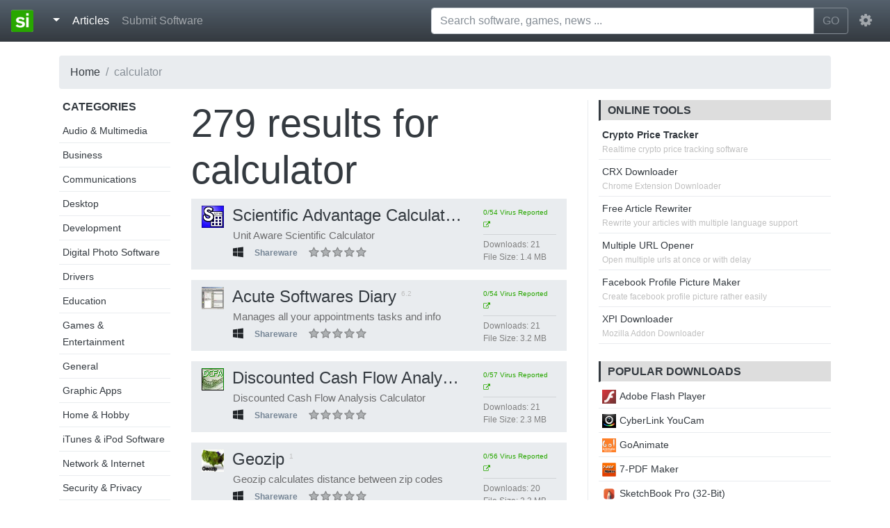

--- FILE ---
content_type: text/html; charset=UTF-8
request_url: https://standaloneinstaller.com/tag/calculator/9
body_size: 5812
content:
<!DOCTYPE html><html lang="en"><head> <title>calculator | Page 9 - standaloneinstaller.com</title> <meta charset="utf-8"><meta http-equiv="X-UA-Compatible" content="IE=edge"><meta name="viewport" content="width=device-width, initial-scale=1"><link href="https://static.standaloneinstaller.com/css/bootstrap.min.css" rel="stylesheet"/><link href="https://static.standaloneinstaller.com/css/style.css?v=29" rel="stylesheet"/><link href="https://static.standaloneinstaller.com/css/font-awesome.min.css" rel="stylesheet"/><link rel="icon" type="image/png" href="https://static.standaloneinstaller.com/images/logo.png?v=0"/> <script type="text/javascript">(function(i,s,o,g,r,a,m){i['GoogleAnalyticsObject']=r;i[r]=i[r]||function(){
(i[r].q=i[r].q||[]).push(arguments)},i[r].l=1*new Date();a=s.createElement(o),
m=s.getElementsByTagName(o)[0];a.async=1;a.src=g;m.parentNode.insertBefore(a,m)
})(window,document,'script','//www.google-analytics.com/analytics.js','ga');
ga('create', 'UA-59982220-1', 'auto');
ga('send', 'pageview');</script> <meta name="keywords" content="calculator, download calculator, free calculator"> <meta name="description" content="Download software tagged as calculator"> <link rel="canonical" href="https://standaloneinstaller.com/tag/calculator/9"/> <meta property="og:title" content="calculator - standaloneinstaller.com"/> <meta property="og:image" content="https://images.standaloneinstaller.com/images/default.png" /> <meta property="og:type" content="product"/> <meta property="og:url" content="https://standaloneinstaller.com/tag/calculator/9"/> <meta property="og:description" content="Download software tagged as calculator"/> <meta name="twitter:card" content="summary"> <meta name="twitter:site" content="@SAInstaller"> <meta name="twitter:url" content="https://standaloneinstaller.com/tag/calculator/9"> <meta name="twitter:title" content="calculator - standaloneinstaller.com"> <meta name="twitter:description" content="Download software tagged as calculator"> <script type="application/ld+json"> { "@context": "http://schema.org", "@type": "BreadcrumbList", "itemListElement": [{ "@type": "ListItem", "position": 1, "item": { "@id": "https://standaloneinstaller.com", "name": "Home" } },{ "@type": "ListItem", "position": 2, "item": { "@id": "https://standaloneinstaller.com/tag/calculator/1", "name": "calculator" } },{ "@type": "ListItem", "position": 3, "item": { "@id": "https://standaloneinstaller.com/tag/calculator/9", "name": "Page 9" } }] }</script></head><body> <nav class="navbar navbar-expand-md navbar-dark fixed-top bg-dark"> <a class="navbar-brand" href="https://standaloneinstaller.com"><img src="https://standaloneinstaller.com/beta/images/logo.png"> </a> <button class="navbar-toggler" type="button" data-toggle="collapse" data-target="#navMain" aria-controls="navMain" aria-expanded="false" aria-label="Toggle navigation"> <span class="navbar-toggler-icon"></span> </button> <div class="collapse navbar-collapse" id="navMain"> <ul class="navbar-nav mr-auto">  <li class="nav-item"> <div class="dropdown"> <a class="nav-link dropdown-toggle active" href="#" id="dropdownMenuButton" data-toggle="dropdown" aria-haspopup="true" aria-expanded="false"> </a> <div class="dropdown-menu" aria-labelledby="dropdownMenuButton"> <a class="dropdown-item" href="https://windows.standaloneinstaller.com"><i class="fa fa-windows"></i> Windows</a> <a class="dropdown-item" href="https://mac.standaloneinstaller.com"><i class="fa fa-apple"></i> Mac</a> <a class="dropdown-item" href="https://android.standaloneinstaller.com"><i class="fa fa-android"></i> Android</a> <a class="dropdown-item" href="https://linux.standaloneinstaller.com"><i class="fa fa-linux"></i> Linux</a> <div class="dropdown-divider"></div> <a class="dropdown-item" href="https://standaloneinstaller.com/online-tools">Tools</a> <a class="dropdown-item" href="https://standaloneinstaller.com/news">News</a> <a class="dropdown-item" href="https://standaloneinstaller.com/blog.html">Blog</a> <a class="dropdown-item" href="https://standaloneinstaller.com/how-to">How To</a> </div></div> </li> <li class="nav-item active"> <a class="nav-link" href="https://standaloneinstaller.com/articles">Articles <span class="sr-only">(current)</span></a> </li>  <li class="nav-item"> <a class="nav-link" href="https://standaloneinstaller.com/submit.php">Submit Software</a> </li>  </ul> <form class="mx-2 my-auto d-inline w-50" id="main-search-form" action="https://standaloneinstaller.com/q.php" method="GET"> <div class="input-group" id="search-group-main"> <input type="text" placeholder="Search software, games, news ..."" aria-label="Search software, games, news ..." name="q" id="q" class="form-control" autocomplete="off"> <span class="input-group-btn"> <button class="btn btn-outline-secondary" type="submit">GO</button> </span> </div> <ul id="suggestions" style="display:none;"></ul> </form> <ul class="navbar-nav"> <li class="nav-item dropdown"> <a class="nav-link" href="http://example.com" id="navbarDropdownMenuLink" data-toggle="dropdown" aria-haspopup="true" aria-expanded="false"> <i class="fa fa-cog fa-lg"></i> </a> <div class="dropdown-menu dropdown-menu-right" aria-labelledby="navbarDropdownMenuLink"> <a class="dropdown-item" href="https://accounts.standaloneinstaller.com/register">Register</a> <a class="dropdown-item" href="https://accounts.standaloneinstaller.com/login?returnUrl=https%3A%2F%2Fstandaloneinstaller.com%2Ftag%2Fcalculator%2F9">Login</a> </div> </li> </ul> </div> </nav>   <main role="main"> <div class="container"> <ul class="breadcrumb"><li class="breadcrumb-item"><a href="https://standaloneinstaller.com">Home</a></li><li class="breadcrumb-item active" >calculator</li></ul> <div class="row"> <div class="col-lg-2 col-md-2 hidden-md-down "> <div class="sidebar_links"> <h6 class="uppercase">Categories</h6> <ul> <li><a href="https://standaloneinstaller.com/c/audio-multimedia/1">Audio & Multimedia</a></li> <li><a href="https://standaloneinstaller.com/c/business/1">Business</a></li> <li><a href="https://standaloneinstaller.com/c/communications/1">Communications</a></li> <li><a href="https://standaloneinstaller.com/c/desktop/1">Desktop</a></li> <li><a href="https://standaloneinstaller.com/c/development/1">Development</a></li> <li><a href="https://standaloneinstaller.com/c/digital-photo-software/1">Digital Photo Software</a></li> <li><a href="https://standaloneinstaller.com/c/drivers/1">Drivers</a></li> <li><a href="https://standaloneinstaller.com/c/education/1">Education</a></li> <li><a href="https://standaloneinstaller.com/c/games-entertainment/1">Games & Entertainment</a></li> <li><a href="https://standaloneinstaller.com/c/general/1">General</a></li> <li><a href="https://standaloneinstaller.com/c/graphic-apps/1">Graphic Apps</a></li> <li><a href="https://standaloneinstaller.com/c/home-hobby/1">Home & Hobby</a></li> <li><a href="https://standaloneinstaller.com/c/itunes-ipod-software/1">iTunes & iPod Software</a></li> <li><a href="https://standaloneinstaller.com/c/network-internet/1">Network & Internet</a></li> <li><a href="https://standaloneinstaller.com/c/security-privacy/1">Security & Privacy</a></li> <li><a href="https://standaloneinstaller.com/c/servers/1">Servers</a></li> <li><a href="https://standaloneinstaller.com/c/system-utilities/1">System Utilities</a></li> <li><a href="https://standaloneinstaller.com/c/video-software/1">Video Software</a></li> <li><a href="https://standaloneinstaller.com/c/web-development/1">Web Development</a></li> </ul> </div> </div> <div class="col-lg-6 col-md-12 col-sm-12 col-xs-12">  <h1 class="display-4"><span>279 </span>results for <b><a href="https://standaloneinstaller.com/tag/calculator/9"><span class="tag">calculator</span></a></b></h1> <div class="software_list"> <div class="row software"> <div class="col-lg-9 col-md-12"> <h4 class="title" title="Scientific Advantage Calculator | 2.0"><a href="https://standaloneinstaller.com/download-scientific-advantage-calculator"><img src="https://standaloneinstaller.com/beta/images/thumbnail_128x128.png" data-src="https://images.standaloneinstaller.com/images/scientific-advantage-calculator-19723_icon.png" class="icon lazyload" width="32" height="32" alt="Scientific Advantage Calculator">Scientific Advantage Calculator</a> <span class="version">2.0</span> </h4> <p class="description45 gray-p">Unit Aware Scientific Calculator</p> <ul class="meta"> <li class="platform"><i title="Windows" class="fa fa-windows"></i></li> <li><div class="badge grayish">Shareware</div></li> <li> <div class="ratebox" data-id="19723" data-rating="0"></div> <div class="space"></div> </li> </ul> </div> <div class="col-lg-3 my-auto hidden-md-down"> <ul class="more-details"> <li> <a target="_blank" class="permalink" href="https://www.virustotal.com/file/ff6691120f70dff00e6fea902c9478d67e1a668e87e70530852ba2f277c6fe57/analysis/1454960644/" ><span title="0/54 anti virus programs flagged this software" >0/54 Virus Reported <i class="fa fa-external-link"></i></span> </a> </li> <li><hr></li> <li><span class="column">Downloads: </span><span class="value">21</span></li> <li><span class="column">File Size: </span><span class="value">1.4 MB</span></li> </ul> </div></div><div class="row software"> <div class="col-lg-9 col-md-12"> <h4 class="title" title="Acute Softwares Diary | 6.2"><a href="https://standaloneinstaller.com/download-acute-softwares-diary"><img src="https://standaloneinstaller.com/beta/images/thumbnail_128x128.png" data-src="https://images.standaloneinstaller.com/images/acute-softwares-diary-23773_icon.png" class="icon lazyload" width="32" height="32" alt="Acute Softwares Diary">Acute Softwares Diary</a> <span class="version">6.2</span> </h4> <p class="description45 gray-p">Manages all your appointments tasks and info</p> <ul class="meta"> <li class="platform"><i title="Windows" class="fa fa-windows"></i></li> <li><div class="badge grayish">Shareware</div></li> <li> <div class="ratebox" data-id="23773" data-rating="0"></div> <div class="space"></div> </li> </ul> </div> <div class="col-lg-3 my-auto hidden-md-down"> <ul class="more-details"> <li> <a target="_blank" class="permalink" href="https://www.virustotal.com/file/0135cffd142a65ab1fbfa49e5600b809cda0f80b01be5cc57a85ca166169fc55/analysis/1455012485/" ><span title="0/54 anti virus programs flagged this software" >0/54 Virus Reported <i class="fa fa-external-link"></i></span> </a> </li> <li><hr></li> <li><span class="column">Downloads: </span><span class="value">21</span></li> <li><span class="column">File Size: </span><span class="value">3.2 MB</span></li> </ul> </div></div><div class="row software"> <div class="col-lg-9 col-md-12"> <h4 class="title" title="Discounted Cash Flow Analysis Calculator | 2.1"><a href="https://standaloneinstaller.com/download-discounted-cash-flow-analysis-calculator"><img src="https://standaloneinstaller.com/beta/images/thumbnail_128x128.png" data-src="https://images.standaloneinstaller.com/images/discounted-cash-flow-analysis-calculator-38921_icon.png" class="icon lazyload" width="32" height="32" alt="Discounted Cash Flow Analysis Calculator">Discounted Cash Flow Analysis Calculator</a> <span class="version">2.1</span> </h4> <p class="description45 gray-p">Discounted Cash Flow Analysis Calculator</p> <ul class="meta"> <li class="platform"><i title="Windows" class="fa fa-windows"></i></li> <li><div class="badge grayish">Shareware</div></li> <li> <div class="ratebox" data-id="38921" data-rating="0"></div> <div class="space"></div> </li> </ul> </div> <div class="col-lg-3 my-auto hidden-md-down"> <ul class="more-details"> <li> <a target="_blank" class="permalink" href="https://www.virustotal.com/file/7823e277d20edc532d0904edf9ae18a59b7431aa8ce59620602bb5b2ee8e006e/analysis/1458730247/" ><span title="0/57 anti virus programs flagged this software" >0/57 Virus Reported <i class="fa fa-external-link"></i></span> </a> </li> <li><hr></li> <li><span class="column">Downloads: </span><span class="value">21</span></li> <li><span class="column">File Size: </span><span class="value">2.3 MB</span></li> </ul> </div></div><div class="row software"> <div class="col-lg-9 col-md-12"> <h4 class="title" title="Geozip | 1"><a href="https://standaloneinstaller.com/download-geozip"><img src="https://standaloneinstaller.com/beta/images/thumbnail_128x128.png" data-src="https://images.standaloneinstaller.com/images/geozip-24321_icon.png" class="icon lazyload" width="32" height="32" alt="Geozip">Geozip</a> <span class="version">1</span> </h4> <p class="description45 gray-p">Geozip calculates distance between zip codes</p> <ul class="meta"> <li class="platform"><i title="Windows" class="fa fa-windows"></i></li> <li><div class="badge grayish">Shareware</div></li> <li> <div class="ratebox" data-id="24321" data-rating="0"></div> <div class="space"></div> </li> </ul> </div> <div class="col-lg-3 my-auto hidden-md-down"> <ul class="more-details"> <li> <a target="_blank" class="permalink" href="https://www.virustotal.com/file/ff2f7d3486c45d38b372d819607cd81d8ac2a8394ca9768c2ac0c8ba2de7a496/analysis/1452479110/" ><span title="0/56 anti virus programs flagged this software" >0/56 Virus Reported <i class="fa fa-external-link"></i></span> </a> </li> <li><hr></li> <li><span class="column">Downloads: </span><span class="value">20</span></li> <li><span class="column">File Size: </span><span class="value">2.3 MB</span></li> </ul> </div></div><div class="row software"> <div class="col-lg-9 col-md-12"> <h4 class="title" title="MoneyToys - Closing Costs Calculator | 2.1.1"><a href="https://standaloneinstaller.com/download-moneytoys-closing-costs-calculator"><img src="https://standaloneinstaller.com/beta/images/thumbnail_128x128.png" data-src="https://images.standaloneinstaller.com/images/moneytoys-closing-costs-calculator-16202_icon.png" class="icon lazyload" width="32" height="32" alt="MoneyToys - Closing Costs Calculator">MoneyToys - Closing Costs Calculator</a> <span class="version">2.1.1</span> </h4> <p class="description45 gray-p">Calculate closing costs for home mortgage.</p> <ul class="meta"> <li class="platform"><i title="Linux" class="fa fa-linux"></i></li> <li><div class="badge grayish">Commercial</div></li> <li> <div class="ratebox" data-id="16202" data-rating="0"></div> <div class="space"></div> </li> </ul> </div> <div class="col-lg-3 my-auto hidden-md-down"> <ul class="more-details"> <li> <a target="_blank" class="permalink" href="https://www.virustotal.com/file/ebb6ae531558d226b1766ce7356ec41080dbedda3f14430681e8a7f6b3e98677/analysis/1454220008/" ><span title="0/55 anti virus programs flagged this software" >0/55 Virus Reported <i class="fa fa-external-link"></i></span> </a> </li> <li><hr></li> <li><span class="column">Downloads: </span><span class="value">20</span></li> <li><span class="column">File Size: </span><span class="value">26.4 kb</span></li> </ul> </div></div><div class="row software"> <div class="col-lg-9 col-md-12"> <h4 class="title" title="WorldCalc | 3.5.9.1"><a href="https://standaloneinstaller.com/download-worldcalc"><img src="https://standaloneinstaller.com/beta/images/thumbnail_128x128.png" data-src="https://images.standaloneinstaller.com/images/worldcalc-34740_icon.png" class="icon lazyload" width="32" height="32" alt="WorldCalc">WorldCalc</a> <span class="version">3.5.9.1</span> </h4> <p class="description45 gray-p">Calculator and currency converter with skins.</p> <ul class="meta"> <li class="platform"><i title="Windows" class="fa fa-windows"></i></li> <li><div class="badge greenish">Freeware</div></li> <li> <div class="ratebox" data-id="34740" data-rating="0"></div> <div class="space"></div> </li> </ul> </div> <div class="col-lg-3 my-auto hidden-md-down"> <ul class="more-details"> <li> <a target="_blank" class="permalink" href="https://www.virustotal.com/file/ad133054388a8099fda572fdcecdd7ebccd7e321e583b4a82581a10dc496d5ed/analysis/1444251676/" ><span title="0/57 anti virus programs flagged this software" >0/57 Virus Reported <i class="fa fa-external-link"></i></span> </a> </li> <li><hr></li> <li><span class="column">Downloads: </span><span class="value">20</span></li> <li><span class="column">File Size: </span><span class="value">5.2 MB</span></li> </ul> </div></div><div class="row software"> <div class="col-lg-9 col-md-12"> <h4 class="title" title="AVD Mass and Volume Calculator | 8.1.01"><a href="https://standaloneinstaller.com/download-avd-mass-and-volume-calculator"><img src="https://standaloneinstaller.com/beta/images/thumbnail_128x128.png" data-src="https://images.standaloneinstaller.com/images/avd-mass-and-volume-calculator-4894_icon.png" class="icon lazyload" width="32" height="32" alt="AVD Mass and Volume Calculator">AVD Mass and Volume Calculator</a> <span class="version">8.1.01</span> </h4> <p class="description45 gray-p">Calculate volume and mass of common shapes</p> <ul class="meta"> <li class="platform"><i title="Windows" class="fa fa-windows"></i></li> <li><div class="badge grayish">Shareware</div></li> <li> <div class="ratebox" data-id="4894" data-rating="0"></div> <div class="space"></div> </li> </ul> </div> <div class="col-lg-3 my-auto hidden-md-down"> <ul class="more-details"> <li> <a target="_blank" class="permalink" href="https://www.virustotal.com/file/a896bc69b34388c3a5e2d352cdcacc836ec8e4239b6c0c03d9a49264e5ac83b0/analysis/1459469477/" ><span title="5/57 anti virus programs flagged this software" >5/57 Virus Reported <i class="fa fa-external-link"></i></span> </a> </li> <li><hr></li> <li><span class="column">Downloads: </span><span class="value">20</span></li> <li><span class="column">File Size: </span><span class="value">3.9 MB</span></li> </ul> </div></div><div class="row software"> <div class="col-lg-9 col-md-12"> <h4 class="title" title="Cost of Living Calculator | 1.0"><a href="https://standaloneinstaller.com/download-cost-of-living-calculator"><img src="https://standaloneinstaller.com/beta/images/thumbnail_128x128.png" data-src="https://images.standaloneinstaller.com/images/cost-of-living-calculator-FAjwXjjobyjcF6xJmEeZ_icon.png" class="icon lazyload" width="32" height="32" alt="Cost of Living Calculator">Cost of Living Calculator</a> <span class="version">1.0</span> </h4> <p class="description45 gray-p">Calculate your cost of living.</p> <ul class="meta"> <li class="platform"><i title="Windows" class="fa fa-windows"></i></li> <li><div class="badge greenish">Freeware</div></li> <li> <div class="ratebox" data-id="50769" data-rating="0"></div> <div class="space"></div> </li> </ul> </div> <div class="col-lg-3 my-auto hidden-md-down"> <ul class="more-details"> <li><span class="column">Downloads: </span><span class="value">19</span></li> <li><span class="column">File Size: </span><span class="value">1.9 MB</span></li> </ul> </div></div><div class="row software"> <div class="col-lg-9 col-md-12"> <h4 class="title" title="Math Mechanixs | 1.5.0.3"><a href="https://standaloneinstaller.com/download-math-mechanixs"><img src="https://standaloneinstaller.com/beta/images/thumbnail_128x128.png" data-src="https://images.standaloneinstaller.com/images/math-mechanixs-13267_icon.png" class="icon lazyload" width="32" height="32" alt="Math Mechanixs">Math Mechanixs</a> <span class="version">1.5.0.3</span> </h4> <p class="description45 gray-p">A scientific math and graphing tool.</p> <ul class="meta"> <li class="platform"><i title="Windows" class="fa fa-windows"></i></li> <li><div class="badge grayish">Shareware</div></li> <li> <div class="ratebox" data-id="13267" data-rating="0"></div> <div class="space"></div> </li> </ul> </div> <div class="col-lg-3 my-auto hidden-md-down"> <ul class="more-details"> <li> <a target="_blank" class="permalink" href="https://www.virustotal.com/file/8a3a9988b73ddbbe7eafe72a12594eb9d7a90f9a5688edb062c07797d2bc05e9/analysis/1459613765/" ><span title="1/57 anti virus programs flagged this software" >1/57 Virus Reported <i class="fa fa-external-link"></i></span> </a> </li> <li><hr></li> <li><span class="column">Downloads: </span><span class="value">19</span></li> <li><span class="column">File Size: </span><span class="value">17.6 MB</span></li> </ul> </div></div><div class="row software"> <div class="col-lg-9 col-md-12"> <h4 class="title" title="Calculator++ | 1.1.2"><a href="https://standaloneinstaller.com/download-calculator"><img src="https://standaloneinstaller.com/beta/images/thumbnail_128x128.png" data-src="https://images.standaloneinstaller.com/images/calculator-40156_icon.png" class="icon lazyload" width="32" height="32" alt="Calculator++">Calculator++</a> <span class="version">1.1.2</span> </h4> <p class="description45 gray-p">Java scientific and conversion calculator.</p> <ul class="meta"> <li class="platform"><i title="Windows" class="fa fa-windows"></i></li> <li><div class="badge greenish">Freeware</div></li> <li> <div class="ratebox" data-id="40156" data-rating="0"></div> <div class="space"></div> </li> </ul> </div> <div class="col-lg-3 my-auto hidden-md-down"> <ul class="more-details"> <li> <a target="_blank" class="permalink" href="https://www.virustotal.com/file/e3b0c44298fc1c149afbf4c8996fb92427ae41e4649b934ca495991b7852b855/analysis/1458995052/" ><span title="0/58 anti virus programs flagged this software" >0/58 Virus Reported <i class="fa fa-external-link"></i></span> </a> </li> <li><hr></li> <li><span class="column">Downloads: </span><span class="value">19</span></li> <li><span class="column">File Size: </span><span class="value">1.8 MB</span></li> </ul> </div></div> </div>  <ul class="pagination pull-right"><li class='page-item'><a class='page-link' href="https://standaloneinstaller.com/tag/calculator/8">←</a></li><li class='page-item'><a class='page-link' href="https://standaloneinstaller.com/tag/calculator/1">1</a></li><li class='page-item'><a class='page-link' href="https://standaloneinstaller.com/tag/calculator/2">2</a></li><li class='page-item disabled'><a class='page-link'>...</a></li><li class='page-item'><a class='page-link'href="https://standaloneinstaller.com/tag/calculator/7">7</a></li><li class='page-item'><a class='page-link'href="https://standaloneinstaller.com/tag/calculator/8">8</a></li><li class='page-item disabled'><a class='page-link'>9</a></li><li class='page-item'><a class='page-link'href="https://standaloneinstaller.com/tag/calculator/10">10</a></li><li class='page-item'><a class='page-link'href="https://standaloneinstaller.com/tag/calculator/11">11</a></li><li class='page-item disabled'><a class='page-link'>...</a></li><li class='page-item'><a class='page-link' href="https://standaloneinstaller.com/tag/calculator/27">27</a></li><li class='page-item'><a class='page-link' href="https://standaloneinstaller.com/tag/calculator/28">28</a></li><li class='page-item'><a class='page-link' href="https://standaloneinstaller.com/tag/calculator/10">→</a></li></ul> </div> <div class="col-lg-4 col-md-4"> <div class="rightbar"> <div class="panel avertisement">  <div class="panel seo-tools"> <h6 class="uppercase title">Online Tools</h6> <ul> <li><span class="tool-link"><b><a href="https://standaloneinstaller.com/crypto-price-tracker">Crypto Price Tracker</a></b></span><span class="tool-description">Realtime crypto price tracking software<span></li> <li> <span class="tool-link"><a href="https://online.standaloneinstaller.com/crx-downloader">CRX Downloader</a></span><span class="tool-description">Chrome Extension Downloader<span> </li> <li> <span class="tool-link"><a href="https://online.standaloneinstaller.com/free-article-rewriter">Free Article Rewriter</a></span><span class="tool-description">Rewrite your articles with multiple language support<span> </li> <li> <span class="tool-link"><a href="https://online.standaloneinstaller.com/multiple-url-opener">Multiple URL Opener</a></span><span class="tool-description">Open multiple urls at once or with delay<span> </li> <li> <span class="tool-link"><a href="https://online.standaloneinstaller.com/facebook-profile-picture-maker">Facebook Profile Picture Maker</a></span><span class="tool-description">Create facebook profile picture rather easily<span> </li> <li> <span class="tool-link"><a href="https://online.standaloneinstaller.com/xpi-downloader">XPI Downloader</a></span><span class="tool-description">Mozilla Addon Downloader<span> </li> </ul> </div> </div>  <div class="panel"> <h6 class="uppercase title">Popular Downloads</h6> <ul> <li> <a href="https://standaloneinstaller.com/download-adobe-flash-player&r=is"><img src="https://standaloneinstaller.com/beta/images/thumbnail_128x128.png" data-src="https://images.standaloneinstaller.com/images/adobe-flash-player-cUjkS2x2DLnmrSNjf62j_icon.png" class="lazyload" width="20" height="20" alt="Adobe Flash Player">Adobe Flash Player</a> </li> <li> <a href="https://standaloneinstaller.com/download-cyberlink-youcam&r=is"><img src="https://standaloneinstaller.com/beta/images/thumbnail_128x128.png" data-src="https://images.standaloneinstaller.com/images/cyberlink-youcam-39504_icon.png" class="lazyload" width="20" height="20" alt="CyberLink YouCam">CyberLink YouCam</a> </li> <li> <a href="https://standaloneinstaller.com/download-goanimate&r=is"><img src="https://standaloneinstaller.com/beta/images/thumbnail_128x128.png" data-src="https://images.standaloneinstaller.com/images/goanimate-6L4ALUeteAOutVk0jcWg_icon.png" class="lazyload" width="20" height="20" alt="GoAnimate">GoAnimate</a> </li> <li> <a href="https://standaloneinstaller.com/download-7-pdf-maker&r=is"><img src="https://standaloneinstaller.com/beta/images/thumbnail_128x128.png" data-src="https://images.standaloneinstaller.com/images/7-pdf-maker-5GSWRcltbwEyfmTX6nFG_icon.gif" class="lazyload" width="20" height="20" alt="7-PDF Maker">7-PDF Maker</a> </li> <li> <a href="https://standaloneinstaller.com/download-sketchbook-pro-32-bit&r=is"><img src="https://standaloneinstaller.com/beta/images/thumbnail_128x128.png" data-src="https://images.standaloneinstaller.com/images/sketchbook-pro-32-bit-OYnTxgBxoMN2E0FO5vJx_icon.png" class="lazyload" width="20" height="20" alt="SketchBook Pro (32-Bit) ">SketchBook Pro (32-Bit) </a> </li> <li> <a href="https://standaloneinstaller.com/download-pdf24-creator&r=is"><img src="https://standaloneinstaller.com/beta/images/thumbnail_128x128.png" data-src="https://images.standaloneinstaller.com/images/pdf24-creator-zFbWLwi8PvmEAB8HNuLp_icon.png" class="lazyload" width="20" height="20" alt="PDF24 Creator">PDF24 Creator</a> </li> <li> <a href="https://standaloneinstaller.com/download-foxit-reader-free&r=is"><img src="https://standaloneinstaller.com/beta/images/thumbnail_128x128.png" data-src="https://images.standaloneinstaller.com/images/foxit-reader-N5TTycJpntzgVg5dQVij_icon.png" class="lazyload" width="20" height="20" alt="Foxit Reader">Foxit Reader</a> </li> <li> <a href="https://standaloneinstaller.com/download-excel-2016-password-remover-free&r=is"><img src="https://standaloneinstaller.com/beta/images/thumbnail_128x128.png" data-src="https://images.standaloneinstaller.com/images/excel-2016-password-remover-free-b4aZnnSDqp2HFn0VLlm6_icon.gif" class="lazyload" width="20" height="20" alt="Excel 2016 Password Remover Free">Excel 2016 Password Remover Free</a> </li> <li> <a href="https://standaloneinstaller.com/download-ghost-mouse-auto-clicker&r=is"><img src="https://standaloneinstaller.com/beta/images/thumbnail_128x128.png" data-src="https://images.standaloneinstaller.com/images/ghost-mouse-auto-clicker-VjRJrzGiV55aOsAVRGwt_icon.jpg" class="lazyload" width="20" height="20" alt="Ghost Mouse Auto Clicker">Ghost Mouse Auto Clicker</a> </li> <li> <a href="https://standaloneinstaller.com/download-free-word-to-pdf-converter&r=is"><img src="https://standaloneinstaller.com/beta/images/thumbnail_128x128.png" data-src="https://images.standaloneinstaller.com/images/free-word-to-pdf-converter-jCCRkd3amunDSCS3LP2r_icon.gif" class="lazyload" width="20" height="20" alt="Free Word to PDF Converter">Free Word to PDF Converter</a> </li> </ul> </div> </div> </div> </div> </div>  </main> <div class="container-fluid"> <footer class="footer row row-cols-1 row-cols-sm-2 row-cols-md-5 py-5 border-top bg-dark"> <div class="col mb-3"> <a href="https://standaloneinstaller.com" class="d-flex align-items-center mb-3 link-dark text-decoration-none"> <img alt="Standalone Installer" class="bi me-2" width="48" height="48" src="https://standaloneinstaller.com/beta/images/logo.png"> </a> <p class="text-muted"><a class="text-light" href="https://standaloneinstaller.com">Standalone Installer</a> © 2022</p> </div> <div class="col mb-3"> </div> <div class="col mb-3"> <h5 class="text-light">Our Projects</h5> <ul class="nav flex-column"> <li class="nav-item mb-2"><a href="https://www.freepdfsolutions.com" class="nav-link p-0 text-muted">Free PDF Solutions</a></li> <li class="nav-item mb-2"><a href="https://mediafreeware.com" class="nav-link p-0 text-muted">Media Freeware</a></li> <li class="nav-item mb-2"><a href="https://freepicturesolutions.com" class="nav-link p-0 text-muted">Free Picture Solutions</a></li> <li class="nav-item mb-2"><a href="https://tinyminitools.com" class="nav-link p-0 text-muted">Tiny Mini Tools</a></li> <li class="nav-item mb-2"><a href="https://online-converter.freepdfsolutions.com/" class="nav-link p-0 text-muted">PDF Tools</a></li> </ul> </div> <div class="col mb-3"> <h5 class="text-light">Standalone</h5> <ul class="nav flex-column"> <li class="nav-item mb-2"><a href="https://standaloneinstaller.com/online-tools" class="nav-link p-0 text-muted">Online Tools</a></li> <li class="nav-item mb-2"><a href="https://standaloneinstaller.com/news" class="nav-link p-0 text-muted">News</a></li> <li class="nav-item mb-2"><a href="https://standaloneinstaller.com/blog.html" class="nav-link p-0 text-muted">Blog</a></li> <li class="nav-item mb-2"><a href="https://standaloneinstaller.com/how-to" class="nav-link p-0 text-muted">How to</a></li> </ul> </div> <div class="col mb-3"> <h5 class="text-light">Legal</h5> <ul class="nav flex-column"> <li class="nav-item mb-2"><a href="https://standaloneinstaller.com/privacypolicy.php" class="nav-link p-0 text-muted">Privacy Policy</a></li> <li class="nav-item mb-2"><a href="https://standaloneinstaller.com/contact.php" class="nav-link p-0 text-muted">Contact</a></li> <li class="nav-item mb-2 danger" ><a style="color:red !important;" href="mailto:contact@standaloneinstaller.com" class="nav-link p-0 text-muted">Report</a></li> </div> </footer></div> <script src="https://static.standaloneinstaller.com/js/combined.min.js?v=2"></script> <script src="https://static.standaloneinstaller.com/js/lazyload.min.js"></script> </body></html>